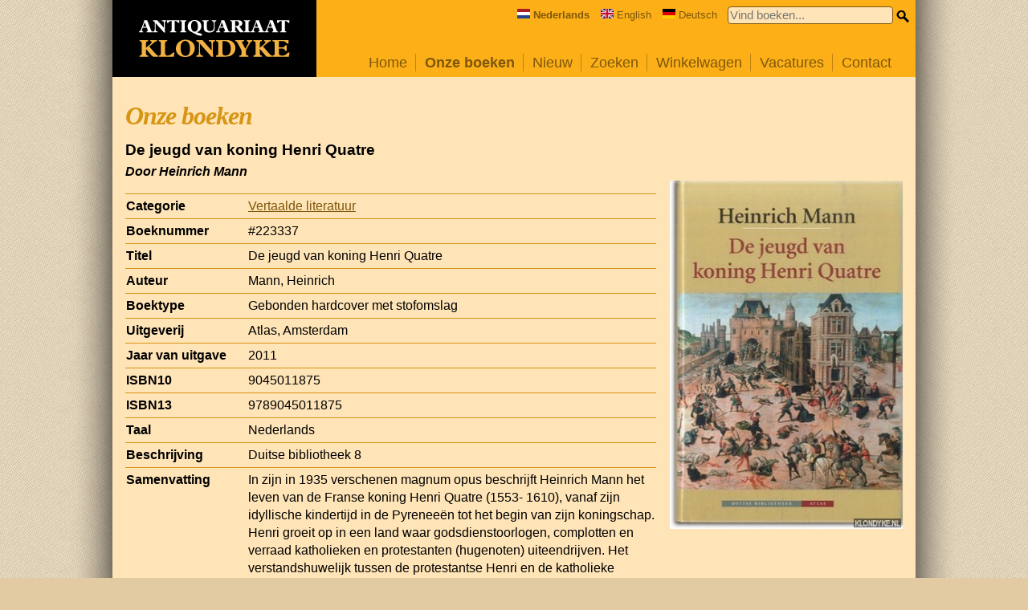

--- FILE ---
content_type: text/html; charset=UTF-8
request_url: https://www.klondyke.nl/boek/223337/heinrich-mann/de-jeugd-van-koning-henri-quatre
body_size: 3543
content:
<!-- /var/www/vhosts/klondyke.nl/bookcover.klondyke.nl/source/00399/00399143-01.jpg -->
<!DOCTYPE html>

<html lang="nl">
<head>
	<meta name="viewport" content="width=device-width, initial-scale=1.0" />
	<meta http-equiv="Content-Type" content="text/html; utf-8" />
	<meta name="description" content="Klondyke heeft een ruim assortiment van meer dan 100.000 gebruikte en nieuwe boeken die on-line besteld kunnen worden." />
		<meta property="og:image" content="https://www.klondyke.nl/bookcover-full/00223/00223337-01.jpg" />
	<meta property="og:image:width" content="314" />
	<meta property="og:image:height" content="470" />
	<meta property="og:url" content="/boek/223337/heinrich-mann/de-jeugd-van-koning-henri-quatre" />
	<meta property="og:type" content="books.book" />
	<meta property="fb:app_id" content="966242223397117" />
	<meta property="og:title" content="De jeugd van koning Henri Quatre door Heinrich Mann" />
	<meta property="og:description" content="Gevonden op de website van Klondyke." />

	<title>Klondyke &mdash; Onze boeken / Vertaalde literatuur / De jeugd van koning Henri Quatre</title>
	<script src="/include/jquery/jquery-3.1.0.min.js" type="text/javascript"></script>
	<script src="/include/code.js?version=20210209" type="text/javascript"></script>	
	<link rel="stylesheet" type="text/css" href="/include/klondyke.css?version=20210209" />
	<script defer data-domain="klondyke.nl" src="https://plausible.io/js/plausible.js"></script>
</head>
<body>

<div id="blocker"><div class="close"></div><div class="lightbox"></div></div>
<div id="wrap">
	<div id="main">
		<div id="center">
			<a href="/index.php">
				<div id="topbar_logo">
					<img src="/images/logo-klondyke.svg" alt="Klondyke logo" width="188" height="50" />
				</div>
			</a>
			<div id="topbar_space">
				<div id="hamburger-menu">
					<img src="/images/hamburger-menu.svg" alt="Menu" id="hamburger-icon" />
				</div>
				<form action="/zoeken.php" id="quicksearch" onsubmit="return quicksearch_onsubmit(this)">
					<div style="float:right">
						<input type="text" name="quickkeyword" value="" size="32" maxlength="40" placeholder="Vind boeken..." />
						<input type="image" src="/images/icon_small_search.png" alt="Search" id="smallsearchicon" />
					</div>
					<div class="language">
						<span><img src="/images/flag-nl.svg" alt="NL" width="16" height="12"><strong>Nederlands</strong></span>
						<span><a href="https://www.klondyke.nl/?lang=en" onclick="switch_language('en'); return false"><img src="/images/flag-gb.svg" alt="EN" width="16" height="12">English</a></span>
						<span><a href="https://www.klondyke.nl/?lang=de" onclick="switch_language('de'); return false"><img src="/images/flag-de.svg" alt="DE" width="16" height="12">Deutsch</a></span>
					</div>
				</form>

				<ul id="menu">
					<li class="inactive"><a href="/index.php">Home</a></li>
					<li class="active"><a href="/aanbod.php">Onze boeken</a></li>
					<li class="inactive"><a href="/nieuw.php">Nieuw</a></li>
					<li class="inactive"><a href="/zoeken.php">Zoeken</a></li>
					<li class="inactive"><a href="/winkelwagen.php">Winkelwagen </a></li>
					<!--<li class="inactive"><a href="/inkoop.php">Inkoop</a></li>-->
					<li class="inactive"><a href="/vacatures.php">Vacatures</a></li>
					<li class="inactive last"><a href="/contact.php">Contact</a></li>
					<li class="menu-language">
						<div class="language">
							<span><img src="/images/flag-nl.svg" alt="NL" width="16" height="12"><strong>Nederlands</strong></span>
							<span><a href="https://www.klondyke.nl/?lang=en" onclick="switch_language('en'); return false"><img src="/images/flag-gb.svg" alt="EN" width="16" height="12">English</a></span>
							<span><a href="https://www.klondyke.nl/?lang=de" onclick="switch_language('de'); return false"><img src="/images/flag-de.svg" alt="DE" width="16" height="12">Deutsch</a></span>
						</div>
					</li>
				</ul>
			</div>

			<div id="body">
				<h1>Onze boeken</h1>

<div id="page-book">
	<!--
	<div class="share">
		Delen:
		<a href="http://www.facebook.com/sharer/sharer.php?u=https%3A%2F%2Fwww.klondyke.nl%2Fboek%2F223337" target="_blank" onclick="openWindow('https://www.facebook.com/sharer/sharer.php?u=https%3A%2F%2Fwww.klondyke.nl%2Fboek%2F223337'); return false"><img src="/images/share_icon_facebook.gif" width="32" height="32" alt="Facebook" title="Delen op Facebook" align="absmiddle" /></a>
		<a href="http://www.twitter.com/home?status=Gevonden+op+Klondyke.nl%3A+De+jeugd+van+koning+Henri+Quatre+door+Heinrich+Mann%0Ahttps%3A%2F%2Fwww.klondyke.nl%2Fboek%2F223337" target="_blank" onclick="openWindow('https://www.twitter.com/home?status=Gevonden+op+Klondyke.nl%3A+De+jeugd+van+koning+Henri+Quatre+door+Heinrich+Mann%0Ahttps%3A%2F%2Fwww.klondyke.nl%2Fboek%2F223337'); return false"><img src="/images/share_icon_twitter.gif" width="32" height="32" alt="Twitter" align="absmiddle" /></a>
	</div>
	-->

	<h2>De jeugd van koning Henri Quatre</h2>
	<h3>Door Heinrich Mann</h3>

	<div class="col1">
		<table id="booktable">
<tr><th><div>Categorie</div></th><td><a href="/rubriek/3/vertaalde-literatuur">Vertaalde literatuur</a></td></tr>
<tr><th><div>Boeknummer</div></th><td>#223337</td></tr>
<tr><th><div>Titel</div></th><td>De jeugd van koning Henri Quatre</td></tr>
<tr><th><div>Auteur</div></th><td>Mann, Heinrich</td></tr>
<tr><th><div>Boektype</div></th><td>Gebonden hardcover met stofomslag</td></tr>
<tr><th><div>Uitgeverij</div></th><td>Atlas, Amsterdam</td></tr>
<tr><th><div>Jaar van uitgave</div></th><td>2011</td></tr>
<tr><th><div>ISBN10</th><td>9045011875</div></td></tr>
<tr><th><div>ISBN13</th><td>9789045011875</div></td></tr>
<tr><th><div>Taal</div></th><td>Nederlands</td></tr>
<tr><th><div>Beschrijving</div></th><td>Duitse bibliotheek 8</td></tr>
<tr><th><div>Samenvatting</div></th><td><span id="summary_short">In zijn in 1935 verschenen magnum opus beschrijft Heinrich Mann het leven van de Franse koning Henri Quatre (1553- 1610), vanaf zijn idyllische kindertijd in de Pyrenee&euml;n tot het begin van zijn koningschap. Henri groeit op in een land waar godsdienstoorlogen, complotten en verraad katholieken en protestanten (hugenoten) uiteendrijven. Het verstandshuwelijk tussen de protestantse Henri en de katholieke prinses Margot, een poging tot verzoening, leidt tot de Bartholomeusnacht, waarin tienduizenden hugenoten worden vermoord.<br />
De uitvoerige en juist daardoor ijzingwekkende beschrijving van de aanloop tot de Bartholomeusnacht en van het drama zelf vormt een hoogtepunt in de roman.<br />
<br />
In een afwisselende stijl, hoogdravend, ernstig, ironisch, laconiek en vaak heel geestig, beschrijft Heinri</span><span id="summary_read_more">... (<span class="textlink" onclick="show_full_summary()">Lees verder</span>)</span><span id="summary_rest">ch Mann naast wrede ook liefl ijke, lachwekkende of burleske taferelen, die het karakter van de personages verduidelijken. Zo leren we Henri kennen als levensgenieter en charmeur, maar ook als pragmaticus. Ge&iuml;nspireerd door zijn leermeester Montaigne stelt hij menselijkheid boven religie en wisselt hij van geloof wanneer dat verstandig lijkt. De arrogantie van de macht is hem vreemd; hij begeeft zich graag onder het volk en heeft oog voor armoede en ellende. Dat Henri koning zal worden staat vast; wat het verhaal zo spannend maakt is de wijze waarop hij zijn intu&iuml;tie en sociale vaardigheden gebruikt om die bijkans onmogelijke ambitie te verwezenlijken.</span></td></tr>
<tr><th><div>Pagina's</div></th><td>589</td></tr>
<tr><th><div>Conditie</div></th><td>Goed &mdash; Vouw in blz 135/136; Naam en datum op binnenzijde kaft</td></tr>
<tr><th><div>Prijs</div></th><td>&euro;&nbsp;30,00</td></tr>
</table>

		<div><a href="/winkelwagen.php?add=223337"><img src="/images/icon_add.png" alt="Toevoegen" width="64" height="64" class="buttonstyle" />Toevoegen aan winkelwagen</a></div>
	</div>

	<div class="col2">
		<div class="bookcover-image">
			<img src="/bookcover-full/00223/00223337-01.jpg" style="max-width:314px; max-height:470px" id="imageplaceholder" class="" onclick="lightbox_show(this.src)" />
		</div>
		<div class="cover-select-container"></div>
	</div>

	<div class="related">
		<h2>Zie ook</h2>
		<div id="related"><!-- 4--> <a href="/boek/329955/heinrich-mann/die-jugend-des-konigs-henri-quatre"><img src="/bookcover-thumbnail/00329/00329955-01-150x150.jpg" width="50" height="50" alt="Die Jugend des K&ouml;nigs Henri Quatre door Heinrich Mann" title="Die Jugend des K&ouml;nigs Henri Quatre door Heinrich Mann" /></a>
<!-- 6--> <a href="/boek/142854/alexander-poesjkin/de-moor-van-peter-den-groote"><img src="/bookcover-thumbnail/00142/00142854-01-150x150.jpg" width="50" height="50" alt="De Moor van Peter den Groote door Alexander Poesjkin" title="De Moor van Peter den Groote door Alexander Poesjkin" /></a>
<!-- 6--> <a href="/boek/353472/alberto-moravia/de-reis-naar-rome-gesigneerd"><img src="/bookcover-thumbnail/00353/00353472-01-150x150.jpg" width="50" height="50" alt="De reis naar Rome *GESIGNEERD* door Alberto Moravia" title="De reis naar Rome *GESIGNEERD* door Alberto Moravia" /></a>
<!-- 6--> <a href="/boek/399143/fm-dostojewski/de-krokodil-een-buitengewone-geschiedenis-of-een-passage-in-de-passage"><img src="/images/bookcover_missing.png" width="50" height="50" alt="De Krokodil: een buitengewone geschiedenis of Een passage in de passage door F.M. Dostojewski" title="De Krokodil: een buitengewone geschiedenis of Een passage in de passage door F.M. Dostojewski" /></a>
<!-- 6--> <a href="/boek/175797/emile-zola/de-verborgenheden-van-marseille"><img src="/bookcover-thumbnail/00175/00175797-01-150x150.jpg" width="50" height="50" alt="De verborgenheden van Marseille door Emile Zola" title="De verborgenheden van Marseille door Emile Zola" /></a>
<!-- 6--> <a href="/boek/51492/eliza-minot/het-kleine-ding"><img src="/bookcover-thumbnail/00051/00051492-01-150x150.jpg" width="50" height="50" alt="Het kleine ding door Eliza Minot" title="Het kleine ding door Eliza Minot" /></a>
<!-- 6--> <a href="/boek/43606/martha-saalfeld/de-jodensteeg"><img src="/bookcover-thumbnail/00043/00043606-01-150x150.jpg" width="50" height="50" alt="de Jodensteeg door Martha Saalfeld" title="de Jodensteeg door Martha Saalfeld" /></a>
<!-- 6--> <a href="/boek/155712/lulu-wang/het-tedere-kind"><img src="/bookcover-thumbnail/00155/00155712-01-150x150.jpg" width="50" height="50" alt="Het tedere kind door Lulu Wang" title="Het tedere kind door Lulu Wang" /></a>
<!-- 6--> <a href="/boek/394159/michel-tournier/gilles-en-jeanne-een-vertelling"><img src="/bookcover-thumbnail/00394/00394159-01-150x150.jpg" width="50" height="50" alt="Gilles &amp; Jeanne: een vertelling door Michel Tournier" title="Gilles &amp; Jeanne: een vertelling door Michel Tournier" /></a>
<!-- 6--> <a href="/boek/387797/tacitus/historien"><img src="/bookcover-thumbnail/00387/00387797-01-150x150.jpg" width="50" height="50" alt="Histori&euml;n door Tacitus" title="Histori&euml;n door Tacitus" /></a>
</div>
	</div>

	<p class="book-disclaimer">Onze gebruikte boeken verkeren in goede tweedehands staat, tenzij hierboven anders beschreven. Kleine onvolkomenheden zijn niet altijd vermeld.</p>

	
</div>

			</div>
			<div class="clear"></div>
		</div>
	</div>
</div>


<div id="footer">
	<div>
		Copyright &copy; 1995-2026 Klondyke B.V.

		&mdash; <a href="https://www.facebook.com/KlondykeBoeken" target="_blank">Volg ons op <img src="/images/follow_icon_facebook.png" width="16" height="16" align="absmiddle" alt="Volg ons op Facebook" /></a>
		&bull; <a href="/voorwaarden.php">Voorwaarden</a>
		&bull; <a href="/privacyverklaring.php">Privacyverklaring</a>
	</div>
</div>

</body>
</html>